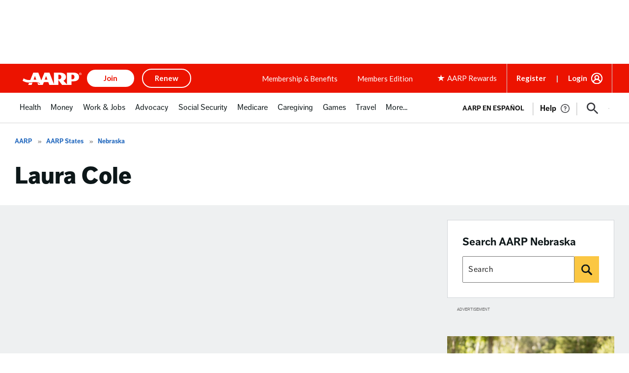

--- FILE ---
content_type: text/html; charset=utf-8
request_url: https://www.google.com/recaptcha/api2/aframe
body_size: 268
content:
<!DOCTYPE HTML><html><head><meta http-equiv="content-type" content="text/html; charset=UTF-8"></head><body><script nonce="x85DhSxm6uGVslZKsAsiUQ">/** Anti-fraud and anti-abuse applications only. See google.com/recaptcha */ try{var clients={'sodar':'https://pagead2.googlesyndication.com/pagead/sodar?'};window.addEventListener("message",function(a){try{if(a.source===window.parent){var b=JSON.parse(a.data);var c=clients[b['id']];if(c){var d=document.createElement('img');d.src=c+b['params']+'&rc='+(localStorage.getItem("rc::a")?sessionStorage.getItem("rc::b"):"");window.document.body.appendChild(d);sessionStorage.setItem("rc::e",parseInt(sessionStorage.getItem("rc::e")||0)+1);localStorage.setItem("rc::h",'1769713169045');}}}catch(b){}});window.parent.postMessage("_grecaptcha_ready", "*");}catch(b){}</script></body></html>